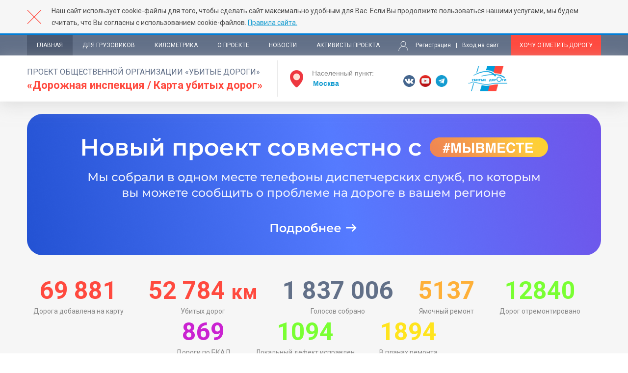

--- FILE ---
content_type: text/html; charset=utf-8
request_url: https://dorogi-onf.ru/?page=42
body_size: 11463
content:

<!DOCTYPE html>
<html lang="ru">
<head>
	<meta charset="utf-8">
	<meta http-equiv="X-UA-Compatible" content="IE=edge">
	<meta name="viewport" content="width=device-width, initial-scale=1">

    <title>Проект Общественной организации Убитые Дороги
«Дорожная инспекция / Карта убитых дорог»</title>
    <meta name="Keywords" content="">
    <meta name="Description" content="Проект Общественной организации Убитые Дороги
«Дорожная инспекция / Карта убитых дорог» поможет вам определить проблемные дороги.">

    <meta name="yandex-verification" content="507908b66f95a295" />
    <meta name="yandex-verification" content="28a3da97dc208508" />
    <meta name="google-site-verification" content="NihxUONRIleQzes9867AlDTrODuHsHJuQCFbWDYXuWg" />

	<!-- Stylesheets -->
	<link href="/static/dorogi_onf/css/style.css" rel="stylesheet">
    <link href="/static/dorogi_onf/css/jquery-ui.min.css" rel="stylesheet">
    <link href="/static/dorogi_onf/css/custom.css" rel="stylesheet">
    <link href="/static/dorogi_onf/css/uikit.min.css" rel="stylesheet">
	<link href="/static/dorogi/css/magnific-popup.css" rel="stylesheet">
    <link href="/static/css/normative.css" rel="stylesheet">
    <link href="/static/common/common_styles.css" rel="stylesheet">

	<link href="https://fonts.googleapis.com/css?family=Roboto:400,400i,700" rel="stylesheet">
	
    
    <link href="/static/dorogi_onf/css/slick.css" rel="stylesheet">

	<link rel="icon" type="image/x-icon" href="/static/dorogi_onf/images/favicon.ico">

    <script src="https://vk.com/js/api/openapi.js?136" type="text/javascript"></script>
    <script type="text/javascript">
          VK.init({
              apiId: 5826483,
              onlyWidgets: true
          });
    </script>

	<!--[if lt IE 9]>
		<script src="http://html5shiv.googlecode.com/svn/trunk/html5.js"></script>
	<![endif]-->
</head>
<body>




    
<div class="rules-bar">
    <div class="wrapper">
        <div class="close-rules"></div>
        <p>Наш сайт использует cookie-файлы для того, чтобы сделать сайт максимально удобным для Вас.
            Если Вы продолжите пользоваться нашими услугами, мы будем считать, что Вы согласны с использованием
            cookie-файлов. <a href="http://dorogi-onf.ru/rules/">Правила сайта.</a></p>
    </div>
</div>






	<div class="page">
		

<!-- Шапка -->
<header>
    <div class="top-line">
        <div class="wrapper clr">
            <div class="nav-menu">
                <div class="mob-menu">Меню</div>
                <ul>
                    <li><a href="/" class="active">Главная</a></li>
                    <li><a href="/truckers/">Для грузовиков</a></li>
                    <li><a href="/statistics/">Километрика</a></li>
                    <li><a href="/about_onf/">О проекте</a></li>
                    <li><a href="/news/">Новости</a></li>
                    <li><a href="/activists/">Активисты проекта</a></li>
                    <li class="hidden-auth">
                        
                            <a href="/register/?next=/" class="register">Регистрация</a>
                            <span class="separator">|</span>
                            <a href="/login/?next=/" class="entrance">Вход на сайт</a>
                        
                    </li>
                </ul>
            </div>
            <div class="right-menu">
                <div class="auth-block">
                    
                        <a href="/register/?next=/" class="register">Регистрация</a>
                        <span class="separator">|</span>
                        <a href="/login/?next=/" class="entrance">Вход на сайт</a>
                    
                </div>
                <a href="/problem/add/" class="declare-problem">Хочу отметить дорогу</a>
            </div>
        </div>
    </div>
    <div class="main-line">
        <div class="wrapper clr">
            <div class="left-part">
                <div class="head">
                    <div class="title">
                        <a href="/">
                            <span class="prj">проект общественной организации «Убитые дороги»</span>
                            <span class="map">«Дорожная инспекция / Карта убитых дорог»</span>
                        </a>
                    </div>
                </div>

                <div class="set-city">
    <div class="ui-widget">
        <span>Населенный пункт:</span> <input class="city-list" value="Москва" placeholder="Название" data-last="Москва">
    </div>
</div>

            </div>
            <div class="right-part">
                <div class="soc">
                    <a href="https://vk.com/dorogirussia" target="_blank" class="s-item vk"></a>
                    
                    
                    
                    <a href="https://www.youtube.com/user/dorogirussia" target="_blank" class="s-item yt"></a>
                    <a href="https://tgclick.com/KilledRoads" target="_blank" class="s-item tlg"></a>
                    
                    
                </div>
                <div class="onf">
                    <a href="https://onf.ru/" target="_blank"></a>
                </div>
                
            </div>
            
        </div>
    </div>
</header>


		
		
		<div class="page-content">
			








    <section class="intro">
        <div class="wrapper">











            <div class="banners-static">
                <a href="/nadorogahrf/">
                    <picture>
                        <source media="(max-width: 768px)" srcset="/static/dorogi_onf/img/banner-intro--mobile.png">
                        <img src="/static/dorogi_onf/img/banner-intro.png" alt="Надорогах.рф">
                    </picture>
                </a>
            </div>

            

            


<div class="counts">
    <div class="cols">
        
            <div class="col red">
                <div class="content">
                    <div class="digit">69 881</div><div class="descr">Дорога добавлена на карту</div>
                </div>
            </div>
        

        
            <div class="col red">
                <div class="content">
                    <div class="digit">52 784 <span>км</span></div> <div class="descr">Убитых дорог</div> 
                </div>
            </div>
        

        
            <div class="col">
                <div class="content">
                    <div class="digit">1 837 006</div> <div class="descr">Голосов собрано</div>
                </div>
            </div>
        













        
            <div class="col">
                <div class="content">
                    <div class="digit" style="color: #feb039;">5137</div>
                    <div class="descr">Ямочный ремонт</div>
                </div>
            </div>
        
            <div class="col">
                <div class="content">
                    <div class="digit" style="color: #7aff33;">12840</div>
                    <div class="descr">Дорог отремонтировано</div>
                </div>
            </div>
        
            <div class="col">
                <div class="content">
                    <div class="digit" style="color: #ca23d1;">869</div>
                    <div class="descr">Дороги по БКАД</div>
                </div>
            </div>
        
            <div class="col">
                <div class="content">
                    <div class="digit" style="color: #7aff33;">1094</div>
                    <div class="descr">Локальный дефект исправлен</div>
                </div>
            </div>
        
            <div class="col">
                <div class="content">
                    <div class="digit" style="color: #ffe41f;">1894</div>
                    <div class="descr">В планах ремонта</div>
                </div>
            </div>
        
    </div>
</div>
            <div class="open-map">
                <div class="red-title">
                    <span>Чтобы открыть карту убитых дорог, <br> введите название населенного пункта</span>
                </div>
                <div class="your-city">
                    <div class="set-city">
    <div class="ui-widget">
         <input class="city-list" value="Москва" placeholder="Название" data-last="Москва">
    </div>
</div>

                    <div class="yn-buttons">
                        
                            <a href="/city/msk/" class="btn yes" data-city="1">Да</a>
                        
                        <span class="btn no" data-city="1">Нет</span>
                    </div>
                </div>
            </div>
        </div>
    </section>

    <div>
        














    <section class="rating">
        <div class="wrapper">
            <div class="rating-title">
                <h2>Народный рейтинг</h2>
                <div class="set-city">
    <div class="ui-widget">
         <input class="city-list" value="Москва" placeholder="Название" data-last="Москва">
    </div>
</div>
            </div>
            <p>Народный рейтинг Именно на его основе и будет определяться очередность ремонта улиц. Обратите внимание, что к любой улице можно оставить свой комментарий. </p>
        </div>

        <div class="table w1480">
            <form class="row title rating-filter-form" action="#">
                <input type="hidden" name="city" value="1">
                                    <div class="col date">
                        <span>Дата</span>
                        <div class="sort">
                            <button type="button" class="desc active" data-sort="-date"></button>
                            <button type="button" class="asc" data-sort="date"></button>
                        </div>
                    </div>
                    <div class="col street search">
                        <input type="text" name="query" placeholder="Поиск по улице">
                        <input type="submit" value="">
                    </div>
                    <div class="col fixed-col">
                        <div class="vote">
                            <div class="vote-col">
                                <span class="col-name">Мнения</span>
                                <div class="sort">
                                    <button type="button" class="desc" data-sort="count+-+problem_comments"></button>
                                    <button type="button" class="asc" data-sort="count++problem_comments"></button>
                                </div>
                            </div>
                            <div class="vote-col">
                                <span class="col-name">Рейтинг</span>
                                <div class="sort">
                                    <button type="button" class="desc" data-sort="count+-+problem_rating"></button>
                                    <button type="button" class="asc" data-sort="count++problem_rating"></button>
                                </div>
                            </div>
                        </div>
                    </div>
                    <input type="hidden" name="sort" id="problems-sort" value="-date">
            </form>

            <div class="problems-container">
                


    <div class="tbody ">
        
            <div class="row">  
                <div class="col date">
                    <span>11.04.2017</span>
                </div>
                
                <div class="col street">
                    <div class="street-data">
                        
                            <a href="/problem/13044/" class="s-name" title="Воронцовский переулок">Воронцовский переулок</a>
                        

    
                        
    
    
    
                    </div>
                </div>
                <div class="col descr">
                    <p>Во дворе глубокие аварийные ямы. Во время дождя наполняются водой, что не позволяет жителям нормально ходить по придомовой территории.</p>
                </div>
                <div class="col fixed-col">
                    <div class="street-photos">
                        
                            
                                
                                    
                                    
                                    
                                        <a class="probl-item" href="/media/feedback/2017/04/11/1.jpg.0x800_q85_crop.jpg">
                                            <img src="/media/feedback/2017/04/11/1.jpg.42x42_q85_crop.jpg" alt="Воронцовский переулок" title="Воронцовский переулок">
                                        </a>
                                    
                                
                                    
                                    
                                    
                                        <a class="probl-item" href="/media/feedback/2017/04/11/2.jpg.0x800_q85_crop.jpg">
                                            <img src="/media/feedback/2017/04/11/2.jpg.42x42_q85_crop.jpg" alt="Воронцовский переулок" title="Воронцовский переулок">
                                        </a>
                                    
                                
                            
                        
                    </div>
                    <div class="vote">
                        <div class="vote-col">
                            <a class="opinions" href="/problem/13044/#comments">0</a>
                        </div>
                        <div class="vote-col rating-ajax" data-id="13044">
                            <a class="ratings" href="#0" data-id="13044" data-page="42" data-query="">35</a>
                        </div>
                    </div>
                    
                        OrderedDict([(6, &lt;ProblemCondition: В ненормативном состоянии&gt;), (23, &lt;ProblemCondition: В планах ремонта на 2026&gt;), (22, &lt;ProblemCondition: В планах ремонта на 2025&gt;), (21, &lt;ProblemCondition: Дороги по БКАД на 2025&gt;), (7, &lt;ProblemCondition: Дороги по БКАД на 2020&gt;), (1, &lt;ProblemCondition: В планах ремонта на 2020&gt;), (4, &lt;ProblemCondition: Выполнен ямочный ремонт&gt;), (2, &lt;ProblemCondition: В планах ремонта на 2018&gt;), (3, &lt;ProblemCondition: Дорога отремонтирована&gt;), (5, &lt;ProblemCondition: В планах по &quot;Платону&quot;&gt;), (8, &lt;ProblemCondition: Дороги по БКД на 2018&gt;), (10, &lt;ProblemCondition: В планах ремонта на 2019&gt;), (11, &lt;ProblemCondition: Дороги по БКД на 2019&gt;), (12, &lt;ProblemCondition: Очаг аварийности&gt;), (13, &lt;ProblemCondition: В планах ремонта на 2021&gt;), (14, &lt;ProblemCondition: Дороги по БКАД на 2021&gt;), (15, &lt;ProblemCondition: Ликвидирован&gt;), (16, &lt;ProblemCondition: Исправлен&gt;), (17, &lt;ProblemCondition: Дороги по БКАД на 2022&gt;), (18, &lt;ProblemCondition: В планах ремонта на 2022&gt;), (19, &lt;ProblemCondition: В планах ремонта на 2023&gt;), (20, &lt;ProblemCondition: В планах ремонта на 2024&gt;), (24, &lt;ProblemCondition: Дороги по БКАД на 2025&gt;), (9, &lt;ProblemCondition: Локальный дефект&gt;)])
                        
                            
                                <div class="road-status">
                                    <div class="sblock"  title="Дорога отремонтирована" 
                                    style="background: #7aff33;">Отремонтировано</div>
                                </div>
                            
                        
                    
                </div>
            </div>
        
            <div class="row">  
                <div class="col date">
                    <span>06.04.2017</span>
                </div>
                
                <div class="col street">
                    <div class="street-data">
                        
                            <a href="/problem/12135/" class="s-name" title="деревня Кузнецово">деревня Кузнецово</a>
                        

    
                        
    
    
    
                    </div>
                </div>
                <div class="col descr">
                    <p>В основной части д.Кузнецово дороги имеют асфальт, на указанной мною улице никогда не было асфальта. По этой улице с трудом можно ехать (ползти) на автомобиле, на ямах и кочках ...</p>
                </div>
                <div class="col fixed-col">
                    <div class="street-photos">
                        
                            
                                
                                    
                                    
                                    
                                        <a class="probl-item" href="/media/feedback/2017/04/06/1_B9iC5sY.jpg.0x800_q85_crop.jpg">
                                            <img src="/media/feedback/2017/04/06/1_B9iC5sY.jpg.42x42_q85_crop.jpg" alt="деревня Кузнецово" title="деревня Кузнецово">
                                        </a>
                                    
                                
                                    
                                    
                                    
                                        <a class="probl-item" href="/media/feedback/2017/04/06/2.jpg.0x800_q85_crop.jpg">
                                            <img src="/media/feedback/2017/04/06/2.jpg.42x42_q85_crop.jpg" alt="деревня Кузнецово" title="деревня Кузнецово">
                                        </a>
                                    
                                
                                    
                                    
                                    
                                        <a class="probl-item" href="/media/feedback/2017/04/06/3.jpg.0x800_q85_crop.jpg">
                                            <img src="/media/feedback/2017/04/06/3.jpg.42x42_q85_crop.jpg" alt="деревня Кузнецово" title="деревня Кузнецово">
                                        </a>
                                    
                                
                            
                        
                    </div>
                    <div class="vote">
                        <div class="vote-col">
                            <a class="opinions" href="/problem/12135/#comments">11</a>
                        </div>
                        <div class="vote-col rating-ajax" data-id="12135">
                            <a class="ratings" href="#0" data-id="12135" data-page="42" data-query="">255</a>
                        </div>
                    </div>
                    
                        OrderedDict([(6, &lt;ProblemCondition: В ненормативном состоянии&gt;), (23, &lt;ProblemCondition: В планах ремонта на 2026&gt;), (22, &lt;ProblemCondition: В планах ремонта на 2025&gt;), (21, &lt;ProblemCondition: Дороги по БКАД на 2025&gt;), (7, &lt;ProblemCondition: Дороги по БКАД на 2020&gt;), (1, &lt;ProblemCondition: В планах ремонта на 2020&gt;), (4, &lt;ProblemCondition: Выполнен ямочный ремонт&gt;), (2, &lt;ProblemCondition: В планах ремонта на 2018&gt;), (3, &lt;ProblemCondition: Дорога отремонтирована&gt;), (5, &lt;ProblemCondition: В планах по &quot;Платону&quot;&gt;), (8, &lt;ProblemCondition: Дороги по БКД на 2018&gt;), (10, &lt;ProblemCondition: В планах ремонта на 2019&gt;), (11, &lt;ProblemCondition: Дороги по БКД на 2019&gt;), (12, &lt;ProblemCondition: Очаг аварийности&gt;), (13, &lt;ProblemCondition: В планах ремонта на 2021&gt;), (14, &lt;ProblemCondition: Дороги по БКАД на 2021&gt;), (15, &lt;ProblemCondition: Ликвидирован&gt;), (16, &lt;ProblemCondition: Исправлен&gt;), (17, &lt;ProblemCondition: Дороги по БКАД на 2022&gt;), (18, &lt;ProblemCondition: В планах ремонта на 2022&gt;), (19, &lt;ProblemCondition: В планах ремонта на 2023&gt;), (20, &lt;ProblemCondition: В планах ремонта на 2024&gt;), (24, &lt;ProblemCondition: Дороги по БКАД на 2025&gt;), (9, &lt;ProblemCondition: Локальный дефект&gt;)])
                        
                            
                                <div class="road-status">
                                    <div class="sblock"  title="Дорога отремонтирована" 
                                    style="background: #7aff33;">Отремонтировано</div>
                                </div>
                            
                        
                    
                </div>
            </div>
        
            <div class="row">  
                <div class="col date">
                    <span>05.04.2017</span>
                </div>
                
                <div class="col street">
                    <div class="street-data">
                        
                            <a href="/problem/11939/" class="s-name" title="Кустанайская улица, 4к1">Кустанайская улица, 4к1</a>
                        

    
                        
    
    
    
                    </div>
                </div>
                <div class="col descr">
                    <p>Три большие ямы на дороге.</p>
                </div>
                <div class="col fixed-col">
                    <div class="street-photos">
                        
                            
                                
                                    
                                    
                                    
                                        <a class="probl-item" href="/media/feedback/2017/04/05/IMG_20170404_160718.jpg.0x800_q85_crop.jpg">
                                            <img src="/media/feedback/2017/04/05/IMG_20170404_160718.jpg.42x42_q85_crop.jpg" alt="Кустанайская улица, 4к1" title="Кустанайская улица, 4к1">
                                        </a>
                                    
                                
                            
                        
                    </div>
                    <div class="vote">
                        <div class="vote-col">
                            <a class="opinions" href="/problem/11939/#comments">0</a>
                        </div>
                        <div class="vote-col rating-ajax" data-id="11939">
                            <a class="ratings" href="#0" data-id="11939" data-page="42" data-query="">26</a>
                        </div>
                    </div>
                    
                        OrderedDict([(6, &lt;ProblemCondition: В ненормативном состоянии&gt;), (23, &lt;ProblemCondition: В планах ремонта на 2026&gt;), (22, &lt;ProblemCondition: В планах ремонта на 2025&gt;), (21, &lt;ProblemCondition: Дороги по БКАД на 2025&gt;), (7, &lt;ProblemCondition: Дороги по БКАД на 2020&gt;), (1, &lt;ProblemCondition: В планах ремонта на 2020&gt;), (4, &lt;ProblemCondition: Выполнен ямочный ремонт&gt;), (2, &lt;ProblemCondition: В планах ремонта на 2018&gt;), (3, &lt;ProblemCondition: Дорога отремонтирована&gt;), (5, &lt;ProblemCondition: В планах по &quot;Платону&quot;&gt;), (8, &lt;ProblemCondition: Дороги по БКД на 2018&gt;), (10, &lt;ProblemCondition: В планах ремонта на 2019&gt;), (11, &lt;ProblemCondition: Дороги по БКД на 2019&gt;), (12, &lt;ProblemCondition: Очаг аварийности&gt;), (13, &lt;ProblemCondition: В планах ремонта на 2021&gt;), (14, &lt;ProblemCondition: Дороги по БКАД на 2021&gt;), (15, &lt;ProblemCondition: Ликвидирован&gt;), (16, &lt;ProblemCondition: Исправлен&gt;), (17, &lt;ProblemCondition: Дороги по БКАД на 2022&gt;), (18, &lt;ProblemCondition: В планах ремонта на 2022&gt;), (19, &lt;ProblemCondition: В планах ремонта на 2023&gt;), (20, &lt;ProblemCondition: В планах ремонта на 2024&gt;), (24, &lt;ProblemCondition: Дороги по БКАД на 2025&gt;), (9, &lt;ProblemCondition: Локальный дефект&gt;)])
                        
                            
                                <div class="road-status">
                                    <div class="sblock"  title="Дорога отремонтирована" 
                                    style="background: #7aff33;">Отремонтировано</div>
                                </div>
                            
                        
                    
                </div>
            </div>
        
            <div class="row">  
                <div class="col date">
                    <span>05.04.2017</span>
                </div>
                
                <div class="col street">
                    <div class="street-data">
                        
                            <a href="/problem/11804/" class="s-name" title="район Марфино">район Марфино</a>
                        

    
                        
    
    
    
                    </div>
                </div>
                <div class="col descr">
                    <p>Дорога перед детским садом разбитая. Уже не первый год в таком состоянии.</p>
                </div>
                <div class="col fixed-col">
                    <div class="street-photos">
                        
                            
                                
                                    
                                    
                                    
                                        <a class="probl-item" href="/media/feedback/2017/04/05/IMG_20170405_085023.jpg.0x800_q85_crop.jpg">
                                            <img src="/media/feedback/2017/04/05/IMG_20170405_085023.jpg.42x42_q85_crop.jpg" alt="район Марфино" title="район Марфино">
                                        </a>
                                    
                                
                            
                        
                    </div>
                    <div class="vote">
                        <div class="vote-col">
                            <a class="opinions" href="/problem/11804/#comments">1</a>
                        </div>
                        <div class="vote-col rating-ajax" data-id="11804">
                            <a class="ratings" href="#0" data-id="11804" data-page="42" data-query="">28</a>
                        </div>
                    </div>
                    
                        OrderedDict([(6, &lt;ProblemCondition: В ненормативном состоянии&gt;), (23, &lt;ProblemCondition: В планах ремонта на 2026&gt;), (22, &lt;ProblemCondition: В планах ремонта на 2025&gt;), (21, &lt;ProblemCondition: Дороги по БКАД на 2025&gt;), (7, &lt;ProblemCondition: Дороги по БКАД на 2020&gt;), (1, &lt;ProblemCondition: В планах ремонта на 2020&gt;), (4, &lt;ProblemCondition: Выполнен ямочный ремонт&gt;), (2, &lt;ProblemCondition: В планах ремонта на 2018&gt;), (3, &lt;ProblemCondition: Дорога отремонтирована&gt;), (5, &lt;ProblemCondition: В планах по &quot;Платону&quot;&gt;), (8, &lt;ProblemCondition: Дороги по БКД на 2018&gt;), (10, &lt;ProblemCondition: В планах ремонта на 2019&gt;), (11, &lt;ProblemCondition: Дороги по БКД на 2019&gt;), (12, &lt;ProblemCondition: Очаг аварийности&gt;), (13, &lt;ProblemCondition: В планах ремонта на 2021&gt;), (14, &lt;ProblemCondition: Дороги по БКАД на 2021&gt;), (15, &lt;ProblemCondition: Ликвидирован&gt;), (16, &lt;ProblemCondition: Исправлен&gt;), (17, &lt;ProblemCondition: Дороги по БКАД на 2022&gt;), (18, &lt;ProblemCondition: В планах ремонта на 2022&gt;), (19, &lt;ProblemCondition: В планах ремонта на 2023&gt;), (20, &lt;ProblemCondition: В планах ремонта на 2024&gt;), (24, &lt;ProblemCondition: Дороги по БКАД на 2025&gt;), (9, &lt;ProblemCondition: Локальный дефект&gt;)])
                        
                            
                                <div class="road-status">
                                    <div class="sblock"  title="Дорога отремонтирована" 
                                    style="background: #7aff33;">Отремонтировано</div>
                                </div>
                            
                        
                    
                </div>
            </div>
        
            <div class="row">  
                <div class="col date">
                    <span>04.04.2017</span>
                </div>
                
                <div class="col street">
                    <div class="street-data">
                        
                            <a href="/problem/11726/" class="s-name" title="Архитектурный проезд">Архитектурный проезд</a>
                        

    
                        
    
    
    
                    </div>
                </div>
                <div class="col descr">
                    <p>Здравствуйте!3.04.2017 в Москве весь день идет дождь.А тут кладут асфальт!!!!прям в лужу!Что за ремонт такой???!!!</p>
                </div>
                <div class="col fixed-col">
                    <div class="street-photos">
                        
                            
                                
                                    
                                    
                                    
                                        <a class="probl-item" href="/media/feedback/2017/04/04/20170403_111832.jpg.0x800_q85_crop.jpg">
                                            <img src="/media/feedback/2017/04/04/20170403_111832.jpg.42x42_q85_crop.jpg" alt="Архитектурный проезд" title="Архитектурный проезд">
                                        </a>
                                    
                                
                            
                        
                    </div>
                    <div class="vote">
                        <div class="vote-col">
                            <a class="opinions" href="/problem/11726/#comments">0</a>
                        </div>
                        <div class="vote-col rating-ajax" data-id="11726">
                            <a class="ratings" href="#0" data-id="11726" data-page="42" data-query="">28</a>
                        </div>
                    </div>
                    
                        OrderedDict([(6, &lt;ProblemCondition: В ненормативном состоянии&gt;), (23, &lt;ProblemCondition: В планах ремонта на 2026&gt;), (22, &lt;ProblemCondition: В планах ремонта на 2025&gt;), (21, &lt;ProblemCondition: Дороги по БКАД на 2025&gt;), (7, &lt;ProblemCondition: Дороги по БКАД на 2020&gt;), (1, &lt;ProblemCondition: В планах ремонта на 2020&gt;), (4, &lt;ProblemCondition: Выполнен ямочный ремонт&gt;), (2, &lt;ProblemCondition: В планах ремонта на 2018&gt;), (3, &lt;ProblemCondition: Дорога отремонтирована&gt;), (5, &lt;ProblemCondition: В планах по &quot;Платону&quot;&gt;), (8, &lt;ProblemCondition: Дороги по БКД на 2018&gt;), (10, &lt;ProblemCondition: В планах ремонта на 2019&gt;), (11, &lt;ProblemCondition: Дороги по БКД на 2019&gt;), (12, &lt;ProblemCondition: Очаг аварийности&gt;), (13, &lt;ProblemCondition: В планах ремонта на 2021&gt;), (14, &lt;ProblemCondition: Дороги по БКАД на 2021&gt;), (15, &lt;ProblemCondition: Ликвидирован&gt;), (16, &lt;ProblemCondition: Исправлен&gt;), (17, &lt;ProblemCondition: Дороги по БКАД на 2022&gt;), (18, &lt;ProblemCondition: В планах ремонта на 2022&gt;), (19, &lt;ProblemCondition: В планах ремонта на 2023&gt;), (20, &lt;ProblemCondition: В планах ремонта на 2024&gt;), (24, &lt;ProblemCondition: Дороги по БКАД на 2025&gt;), (9, &lt;ProblemCondition: Локальный дефект&gt;)])
                        
                            
                                <div class="road-status">
                                    <div class="sblock"  title="Дорога отремонтирована" 
                                    style="background: #7aff33;">Отремонтировано</div>
                                </div>
                            
                        
                    
                </div>
            </div>
        
            <div class="row">  
                <div class="col date">
                    <span>03.04.2017</span>
                </div>
                
                <div class="col street">
                    <div class="street-data">
                        
                            <a href="/problem/11286/" class="s-name" title="улица Госпитальный Вал, 5к11">улица Госпитальный Вал, 5к11</a>
                        

    
                        
    
    
    
                    </div>
                </div>
                <div class="col descr">
                    <p>Между домами д.5 к.11 и д.5 к.10 две ямы, асфальт проваливается.</p>
                </div>
                <div class="col fixed-col">
                    <div class="street-photos">
                        
                            
                                
                                    
                                    
                                    
                                        <a class="probl-item" href="/media/feedback/2017/04/03/DSC_0481.JPG.0x800_q85_crop.jpg">
                                            <img src="/media/feedback/2017/04/03/DSC_0481.JPG.42x42_q85_crop.jpg" alt="улица Госпитальный Вал, 5к11" title="улица Госпитальный Вал, 5к11">
                                        </a>
                                    
                                
                                    
                                    
                                    
                                        <a class="probl-item" href="/media/feedback/2017/04/03/DSC_0480.JPG.0x800_q85_crop.jpg">
                                            <img src="/media/feedback/2017/04/03/DSC_0480.JPG.42x42_q85_crop.jpg" alt="улица Госпитальный Вал, 5к11" title="улица Госпитальный Вал, 5к11">
                                        </a>
                                    
                                
                            
                        
                    </div>
                    <div class="vote">
                        <div class="vote-col">
                            <a class="opinions" href="/problem/11286/#comments">0</a>
                        </div>
                        <div class="vote-col rating-ajax" data-id="11286">
                            <a class="ratings" href="#0" data-id="11286" data-page="42" data-query="">23</a>
                        </div>
                    </div>
                    
                        OrderedDict([(6, &lt;ProblemCondition: В ненормативном состоянии&gt;), (23, &lt;ProblemCondition: В планах ремонта на 2026&gt;), (22, &lt;ProblemCondition: В планах ремонта на 2025&gt;), (21, &lt;ProblemCondition: Дороги по БКАД на 2025&gt;), (7, &lt;ProblemCondition: Дороги по БКАД на 2020&gt;), (1, &lt;ProblemCondition: В планах ремонта на 2020&gt;), (4, &lt;ProblemCondition: Выполнен ямочный ремонт&gt;), (2, &lt;ProblemCondition: В планах ремонта на 2018&gt;), (3, &lt;ProblemCondition: Дорога отремонтирована&gt;), (5, &lt;ProblemCondition: В планах по &quot;Платону&quot;&gt;), (8, &lt;ProblemCondition: Дороги по БКД на 2018&gt;), (10, &lt;ProblemCondition: В планах ремонта на 2019&gt;), (11, &lt;ProblemCondition: Дороги по БКД на 2019&gt;), (12, &lt;ProblemCondition: Очаг аварийности&gt;), (13, &lt;ProblemCondition: В планах ремонта на 2021&gt;), (14, &lt;ProblemCondition: Дороги по БКАД на 2021&gt;), (15, &lt;ProblemCondition: Ликвидирован&gt;), (16, &lt;ProblemCondition: Исправлен&gt;), (17, &lt;ProblemCondition: Дороги по БКАД на 2022&gt;), (18, &lt;ProblemCondition: В планах ремонта на 2022&gt;), (19, &lt;ProblemCondition: В планах ремонта на 2023&gt;), (20, &lt;ProblemCondition: В планах ремонта на 2024&gt;), (24, &lt;ProblemCondition: Дороги по БКАД на 2025&gt;), (9, &lt;ProblemCondition: Локальный дефект&gt;)])
                        
                            
                                <div class="road-status">
                                    <div class="sblock"  title="Дорога отремонтирована" 
                                    style="background: #7aff33;">Отремонтировано</div>
                                </div>
                            
                        
                    
                </div>
            </div>
        
            <div class="row">  
                <div class="col date">
                    <span>02.04.2017</span>
                </div>
                
                <div class="col street">
                    <div class="street-data">
                        
                            <a href="/problem/11013/" class="s-name" title="Старое Боровское шоссе">Старое Боровское шоссе</a>
                        

    
                        
    
    
    
                    </div>
                </div>
                <div class="col descr">
                    <p>Повреждение АБП на проезжей части по адресу: Сатрое Боровское шоссе - Боровская улица - Старое Боровское шоссе от транспортной развязки с Боровским шоссе (Москва, поселение Внук...</p>
                </div>
                <div class="col fixed-col">
                    <div class="street-photos">
                        
                            
                                
                                    
                                    
                                    
                                        <a class="probl-item" href="/media/feedback/2017/04/02/IMG_6768.JPG.0x800_q85_crop.jpg">
                                            <img src="/media/feedback/2017/04/02/IMG_6768.JPG.42x42_q85_crop.jpg" alt="Старое Боровское шоссе" title="Старое Боровское шоссе">
                                        </a>
                                    
                                
                                    
                                    
                                    
                                        <a class="probl-item" href="/media/feedback/2017/04/02/IMG_6769.JPG.0x800_q85_crop.jpg">
                                            <img src="/media/feedback/2017/04/02/IMG_6769.JPG.42x42_q85_crop.jpg" alt="Старое Боровское шоссе" title="Старое Боровское шоссе">
                                        </a>
                                    
                                
                                    
                                    
                                    
                                        <a class="probl-item" href="/media/feedback/2017/04/02/IMG_6770.JPG.0x800_q85_crop.jpg">
                                            <img src="/media/feedback/2017/04/02/IMG_6770.JPG.42x42_q85_crop.jpg" alt="Старое Боровское шоссе" title="Старое Боровское шоссе">
                                        </a>
                                    
                                
                            
                        
                    </div>
                    <div class="vote">
                        <div class="vote-col">
                            <a class="opinions" href="/problem/11013/#comments">1</a>
                        </div>
                        <div class="vote-col rating-ajax" data-id="11013">
                            <a class="ratings" href="#0" data-id="11013" data-page="42" data-query="">35</a>
                        </div>
                    </div>
                    
                        OrderedDict([(6, &lt;ProblemCondition: В ненормативном состоянии&gt;), (23, &lt;ProblemCondition: В планах ремонта на 2026&gt;), (22, &lt;ProblemCondition: В планах ремонта на 2025&gt;), (21, &lt;ProblemCondition: Дороги по БКАД на 2025&gt;), (7, &lt;ProblemCondition: Дороги по БКАД на 2020&gt;), (1, &lt;ProblemCondition: В планах ремонта на 2020&gt;), (4, &lt;ProblemCondition: Выполнен ямочный ремонт&gt;), (2, &lt;ProblemCondition: В планах ремонта на 2018&gt;), (3, &lt;ProblemCondition: Дорога отремонтирована&gt;), (5, &lt;ProblemCondition: В планах по &quot;Платону&quot;&gt;), (8, &lt;ProblemCondition: Дороги по БКД на 2018&gt;), (10, &lt;ProblemCondition: В планах ремонта на 2019&gt;), (11, &lt;ProblemCondition: Дороги по БКД на 2019&gt;), (12, &lt;ProblemCondition: Очаг аварийности&gt;), (13, &lt;ProblemCondition: В планах ремонта на 2021&gt;), (14, &lt;ProblemCondition: Дороги по БКАД на 2021&gt;), (15, &lt;ProblemCondition: Ликвидирован&gt;), (16, &lt;ProblemCondition: Исправлен&gt;), (17, &lt;ProblemCondition: Дороги по БКАД на 2022&gt;), (18, &lt;ProblemCondition: В планах ремонта на 2022&gt;), (19, &lt;ProblemCondition: В планах ремонта на 2023&gt;), (20, &lt;ProblemCondition: В планах ремонта на 2024&gt;), (24, &lt;ProblemCondition: Дороги по БКАД на 2025&gt;), (9, &lt;ProblemCondition: Локальный дефект&gt;)])
                        
                            
                                <div class="road-status">
                                    <div class="sblock" 
                                    style="background: #ffe41f;">В планах ремонта на 2019</div>
                                </div>
                            
                        
                    
                </div>
            </div>
        
            <div class="row">  
                <div class="col date">
                    <span>31.03.2017</span>
                </div>
                
                <div class="col street">
                    <div class="street-data">
                        
                            <a href="/problem/10732/" class="s-name" title="Скатертный переулок">Скатертный переулок</a>
                        

    
                        
    
    
    
                    </div>
                </div>
                <div class="col descr">
                    <p>глубина ямки посередине пешеходного перехода на пересечении Скатертного переулка и Малого Ржевского составляет от 15 до 20 сантиметров, затрудняет движение по переходу с коляско...</p>
                </div>
                <div class="col fixed-col">
                    <div class="street-photos">
                        
                            
                                
                                    
                                    
                                    
                                        <a class="probl-item" href="/media/feedback/2017/03/31/%D1%81%D0%BA%D0%B0%D1%82%D0%B5%D1%80%D1%82%D0%BD%D1%8B%D0%B9_%D0%BC%D0%B0%D0%BB%D1%8B%D0%B9_%D1%80%D0%B6%D0%B5%D0%B2%D1%81%D0%BA%D0%B8%D0%B9.jpg.0x800_q85_crop.jpg">
                                            <img src="/media/feedback/2017/03/31/%D1%81%D0%BA%D0%B0%D1%82%D0%B5%D1%80%D1%82%D0%BD%D1%8B%D0%B9_%D0%BC%D0%B0%D0%BB%D1%8B%D0%B9_%D1%80%D0%B6%D0%B5%D0%B2%D1%81%D0%BA%D0%B8%D0%B9.jpg.42x42_q85_crop.jpg" alt="Скатертный переулок" title="Скатертный переулок">
                                        </a>
                                    
                                
                            
                        
                    </div>
                    <div class="vote">
                        <div class="vote-col">
                            <a class="opinions" href="/problem/10732/#comments">1</a>
                        </div>
                        <div class="vote-col rating-ajax" data-id="10732">
                            <a class="ratings" href="#0" data-id="10732" data-page="42" data-query="">27</a>
                        </div>
                    </div>
                    
                        OrderedDict([(6, &lt;ProblemCondition: В ненормативном состоянии&gt;), (23, &lt;ProblemCondition: В планах ремонта на 2026&gt;), (22, &lt;ProblemCondition: В планах ремонта на 2025&gt;), (21, &lt;ProblemCondition: Дороги по БКАД на 2025&gt;), (7, &lt;ProblemCondition: Дороги по БКАД на 2020&gt;), (1, &lt;ProblemCondition: В планах ремонта на 2020&gt;), (4, &lt;ProblemCondition: Выполнен ямочный ремонт&gt;), (2, &lt;ProblemCondition: В планах ремонта на 2018&gt;), (3, &lt;ProblemCondition: Дорога отремонтирована&gt;), (5, &lt;ProblemCondition: В планах по &quot;Платону&quot;&gt;), (8, &lt;ProblemCondition: Дороги по БКД на 2018&gt;), (10, &lt;ProblemCondition: В планах ремонта на 2019&gt;), (11, &lt;ProblemCondition: Дороги по БКД на 2019&gt;), (12, &lt;ProblemCondition: Очаг аварийности&gt;), (13, &lt;ProblemCondition: В планах ремонта на 2021&gt;), (14, &lt;ProblemCondition: Дороги по БКАД на 2021&gt;), (15, &lt;ProblemCondition: Ликвидирован&gt;), (16, &lt;ProblemCondition: Исправлен&gt;), (17, &lt;ProblemCondition: Дороги по БКАД на 2022&gt;), (18, &lt;ProblemCondition: В планах ремонта на 2022&gt;), (19, &lt;ProblemCondition: В планах ремонта на 2023&gt;), (20, &lt;ProblemCondition: В планах ремонта на 2024&gt;), (24, &lt;ProblemCondition: Дороги по БКАД на 2025&gt;), (9, &lt;ProblemCondition: Локальный дефект&gt;)])
                        
                            
                                <div class="road-status">
                                    <div class="sblock"  title="Дорога отремонтирована" 
                                    style="background: #7aff33;">Отремонтировано</div>
                                </div>
                            
                        
                    
                </div>
            </div>
        
            <div class="row">  
                <div class="col date">
                    <span>31.03.2017</span>
                </div>
                
                <div class="col street">
                    <div class="street-data">
                        
                            <a href="/problem/10715/" class="s-name" title="Малый Патриарший переулок">Малый Патриарший переулок</a>
                        

    
                        
    
    
    
                    </div>
                </div>
                <div class="col descr">
                    <p>Раньше на этом месте (Малый Патриарший переулок 3) была &quot;будка&quot; с таксофоном, ее убрали но осталась возвышенность. И те кто впервые посещают это место - спотыкаются. Пожалуйста,...</p>
                </div>
                <div class="col fixed-col">
                    <div class="street-photos">
                        
                            
                                
                                    
                                    
                                    
                                        <a class="probl-item" href="/media/feedback/2017/03/31/%D0%9C%D0%B0%D0%BB%D1%8B%D0%B9_%D0%9F%D0%B0%D1%82%D1%80%D0%B8%D0%B0%D1%80%D1%88%D0%B8%D0%B9_%D0%BF%D0%B5%D1%80%D0%B5%D1%83%D0%BB%D0%BE%D0%BA_3_%D0%B1%D1%8B%D0%BB%D0%BE.png.0x800_q85_crop.png">
                                            <img src="/media/feedback/2017/03/31/%D0%9C%D0%B0%D0%BB%D1%8B%D0%B9_%D0%9F%D0%B0%D1%82%D1%80%D0%B8%D0%B0%D1%80%D1%88%D0%B8%D0%B9_%D0%BF%D0%B5%D1%80%D0%B5%D1%83%D0%BB%D0%BE%D0%BA_3_%D0%B1%D1%8B%D0%BB%D0%BE.png.42x42_q85_crop.png" alt="Малый Патриарший переулок" title="Малый Патриарший переулок">
                                        </a>
                                    
                                
                                    
                                    
                                    
                                        <a class="probl-item" href="/media/feedback/2017/03/31/%D0%9C%D0%B0%D0%BB%D1%8B%D0%B9_%D0%9F%D0%B0%D1%82%D1%80%D0%B8%D0%B0%D1%80%D1%88%D0%B8%D0%B9_%D0%BF%D0%B5%D1%80%D0%B5%D1%83%D0%BB%D0%BE%D0%BA_3_%D1%81%D1%82%D0%B0%D0%BB%D0%BE_1.jpg.0x800_q85_crop.jpg">
                                            <img src="/media/feedback/2017/03/31/%D0%9C%D0%B0%D0%BB%D1%8B%D0%B9_%D0%9F%D0%B0%D1%82%D1%80%D0%B8%D0%B0%D1%80%D1%88%D0%B8%D0%B9_%D0%BF%D0%B5%D1%80%D0%B5%D1%83%D0%BB%D0%BE%D0%BA_3_%D1%81%D1%82%D0%B0%D0%BB%D0%BE_1.jpg.42x42_q85_crop.jpg" alt="Малый Патриарший переулок" title="Малый Патриарший переулок">
                                        </a>
                                    
                                
                                    
                                    
                                    
                                        <a class="probl-item" href="/media/feedback/2017/03/31/%D0%9C%D0%B0%D0%BB%D1%8B%D0%B9_%D0%9F%D0%B0%D1%82%D1%80%D0%B8%D0%B0%D1%80%D1%88%D0%B8%D0%B9_%D0%BF%D0%B5%D1%80%D0%B5%D1%83%D0%BB%D0%BE%D0%BA_3_%D1%81%D1%82%D0%B0%D0%BB%D0%BE_2.jpg.0x800_q85_crop.jpg">
                                            <img src="/media/feedback/2017/03/31/%D0%9C%D0%B0%D0%BB%D1%8B%D0%B9_%D0%9F%D0%B0%D1%82%D1%80%D0%B8%D0%B0%D1%80%D1%88%D0%B8%D0%B9_%D0%BF%D0%B5%D1%80%D0%B5%D1%83%D0%BB%D0%BE%D0%BA_3_%D1%81%D1%82%D0%B0%D0%BB%D0%BE_2.jpg.42x42_q85_crop.jpg" alt="Малый Патриарший переулок" title="Малый Патриарший переулок">
                                        </a>
                                    
                                
                            
                        
                    </div>
                    <div class="vote">
                        <div class="vote-col">
                            <a class="opinions" href="/problem/10715/#comments">1</a>
                        </div>
                        <div class="vote-col rating-ajax" data-id="10715">
                            <a class="ratings" href="#0" data-id="10715" data-page="42" data-query="">24</a>
                        </div>
                    </div>
                    
                        OrderedDict([(6, &lt;ProblemCondition: В ненормативном состоянии&gt;), (23, &lt;ProblemCondition: В планах ремонта на 2026&gt;), (22, &lt;ProblemCondition: В планах ремонта на 2025&gt;), (21, &lt;ProblemCondition: Дороги по БКАД на 2025&gt;), (7, &lt;ProblemCondition: Дороги по БКАД на 2020&gt;), (1, &lt;ProblemCondition: В планах ремонта на 2020&gt;), (4, &lt;ProblemCondition: Выполнен ямочный ремонт&gt;), (2, &lt;ProblemCondition: В планах ремонта на 2018&gt;), (3, &lt;ProblemCondition: Дорога отремонтирована&gt;), (5, &lt;ProblemCondition: В планах по &quot;Платону&quot;&gt;), (8, &lt;ProblemCondition: Дороги по БКД на 2018&gt;), (10, &lt;ProblemCondition: В планах ремонта на 2019&gt;), (11, &lt;ProblemCondition: Дороги по БКД на 2019&gt;), (12, &lt;ProblemCondition: Очаг аварийности&gt;), (13, &lt;ProblemCondition: В планах ремонта на 2021&gt;), (14, &lt;ProblemCondition: Дороги по БКАД на 2021&gt;), (15, &lt;ProblemCondition: Ликвидирован&gt;), (16, &lt;ProblemCondition: Исправлен&gt;), (17, &lt;ProblemCondition: Дороги по БКАД на 2022&gt;), (18, &lt;ProblemCondition: В планах ремонта на 2022&gt;), (19, &lt;ProblemCondition: В планах ремонта на 2023&gt;), (20, &lt;ProblemCondition: В планах ремонта на 2024&gt;), (24, &lt;ProblemCondition: Дороги по БКАД на 2025&gt;), (9, &lt;ProblemCondition: Локальный дефект&gt;)])
                        
                            
                                <div class="road-status">
                                    <div class="sblock"  title="Дорога отремонтирована" 
                                    style="background: #7aff33;">Отремонтировано</div>
                                </div>
                            
                        
                    
                </div>
            </div>
        
            <div class="row">  
                <div class="col date">
                    <span>31.03.2017</span>
                </div>
                
                <div class="col street">
                    <div class="street-data">
                        
                            <a href="/problem/10711/" class="s-name" title="Ермолаевский переулок">Ермолаевский переулок</a>
                        

    
                        
    
    
    
                    </div>
                </div>
                <div class="col descr">
                    <p>Ермолаевский переулок, между домами 7 и 9 отсутствует одна плита - отсюда яма.</p>
                </div>
                <div class="col fixed-col">
                    <div class="street-photos">
                        
                            
                                
                                    
                                    
                                    
                                        <a class="probl-item" href="/media/feedback/2017/03/31/%D0%95%D1%80%D0%BC%D0%BE%D0%BB%D0%B0%D0%B5%D0%B2%D1%81%D0%BA%D0%B8%D0%B9_%D0%BF%D0%B5%D1%80%D0%B5%D1%83%D0%BB%D0%BE%D0%BA_7.jpg.0x800_q85_crop.jpg">
                                            <img src="/media/feedback/2017/03/31/%D0%95%D1%80%D0%BC%D0%BE%D0%BB%D0%B0%D0%B5%D0%B2%D1%81%D0%BA%D0%B8%D0%B9_%D0%BF%D0%B5%D1%80%D0%B5%D1%83%D0%BB%D0%BE%D0%BA_7.jpg.42x42_q85_crop.jpg" alt="Ермолаевский переулок" title="Ермолаевский переулок">
                                        </a>
                                    
                                
                            
                        
                    </div>
                    <div class="vote">
                        <div class="vote-col">
                            <a class="opinions" href="/problem/10711/#comments">2</a>
                        </div>
                        <div class="vote-col rating-ajax" data-id="10711">
                            <a class="ratings" href="#0" data-id="10711" data-page="42" data-query="">23</a>
                        </div>
                    </div>
                    
                        OrderedDict([(6, &lt;ProblemCondition: В ненормативном состоянии&gt;), (23, &lt;ProblemCondition: В планах ремонта на 2026&gt;), (22, &lt;ProblemCondition: В планах ремонта на 2025&gt;), (21, &lt;ProblemCondition: Дороги по БКАД на 2025&gt;), (7, &lt;ProblemCondition: Дороги по БКАД на 2020&gt;), (1, &lt;ProblemCondition: В планах ремонта на 2020&gt;), (4, &lt;ProblemCondition: Выполнен ямочный ремонт&gt;), (2, &lt;ProblemCondition: В планах ремонта на 2018&gt;), (3, &lt;ProblemCondition: Дорога отремонтирована&gt;), (5, &lt;ProblemCondition: В планах по &quot;Платону&quot;&gt;), (8, &lt;ProblemCondition: Дороги по БКД на 2018&gt;), (10, &lt;ProblemCondition: В планах ремонта на 2019&gt;), (11, &lt;ProblemCondition: Дороги по БКД на 2019&gt;), (12, &lt;ProblemCondition: Очаг аварийности&gt;), (13, &lt;ProblemCondition: В планах ремонта на 2021&gt;), (14, &lt;ProblemCondition: Дороги по БКАД на 2021&gt;), (15, &lt;ProblemCondition: Ликвидирован&gt;), (16, &lt;ProblemCondition: Исправлен&gt;), (17, &lt;ProblemCondition: Дороги по БКАД на 2022&gt;), (18, &lt;ProblemCondition: В планах ремонта на 2022&gt;), (19, &lt;ProblemCondition: В планах ремонта на 2023&gt;), (20, &lt;ProblemCondition: В планах ремонта на 2024&gt;), (24, &lt;ProblemCondition: Дороги по БКАД на 2025&gt;), (9, &lt;ProblemCondition: Локальный дефект&gt;)])
                        
                            
                                <div class="road-status">
                                    <div class="sblock"  title="Дорога отремонтирована" 
                                    style="background: #7aff33;">Отремонтировано</div>
                                </div>
                            
                        
                    
                </div>
            </div>
        
            <div class="row">  
                <div class="col date">
                    <span>31.03.2017</span>
                </div>
                
                <div class="col street">
                    <div class="street-data">
                        
                            <a href="/problem/10708/" class="s-name" title="Большая Садовая улица, 1">Большая Садовая улица, 1</a>
                        

    
                        
    
    
    
                    </div>
                </div>
                <div class="col descr">
                    <p>Большая Садовая ул., 1 по улице Красина на тротуаре огромная яма, размером с колесо.</p>
                </div>
                <div class="col fixed-col">
                    <div class="street-photos">
                        
                            
                                
                                    
                                    
                                    
                                        <a class="probl-item" href="/media/feedback/2017/03/31/%D0%91%D0%BE%D0%BB%D1%8C%D1%88%D0%B0%D1%8F_%D0%A1%D0%B0%D0%B4%D0%BE%D0%B2%D0%B0%D1%8F_%D1%83%D0%BB._1_%D0%BF%D0%BE_%D1%83%D0%BB%D0%B8%D1%86%D0%B5_%D0%9A%D1%80%D0%B0%D1%81%D0%B8%D0%BD%D0%B0_%D1%84%D0%BE%D1%82%D0%BE_1.jpg.0x800_q85_crop.jpg">
                                            <img src="/media/feedback/2017/03/31/%D0%91%D0%BE%D0%BB%D1%8C%D1%88%D0%B0%D1%8F_%D0%A1%D0%B0%D0%B4%D0%BE%D0%B2%D0%B0%D1%8F_%D1%83%D0%BB._1_%D0%BF%D0%BE_%D1%83%D0%BB%D0%B8%D1%86%D0%B5_%D0%9A%D1%80%D0%B0%D1%81%D0%B8%D0%BD%D0%B0_%D1%84%D0%BE%D1%82%D0%BE_1.jpg.42x42_q85_crop.jpg" alt="Большая Садовая улица, 1" title="Большая Садовая улица, 1">
                                        </a>
                                    
                                
                                    
                                    
                                    
                                        <a class="probl-item" href="/media/feedback/2017/03/31/%D0%91%D0%BE%D0%BB%D1%8C%D1%88%D0%B0%D1%8F_%D0%A1%D0%B0%D0%B4%D0%BE%D0%B2%D0%B0%D1%8F_%D1%83%D0%BB._1_%D0%BF%D0%BE_%D1%83%D0%BB%D0%B8%D1%86%D0%B5_%D0%9A%D1%80%D0%B0%D1%81%D0%B8%D0%BD%D0%B0_%D1%84%D0%BE%D1%82%D0%BE_2.jpg.0x800_q85_crop.jpg">
                                            <img src="/media/feedback/2017/03/31/%D0%91%D0%BE%D0%BB%D1%8C%D1%88%D0%B0%D1%8F_%D0%A1%D0%B0%D0%B4%D0%BE%D0%B2%D0%B0%D1%8F_%D1%83%D0%BB._1_%D0%BF%D0%BE_%D1%83%D0%BB%D0%B8%D1%86%D0%B5_%D0%9A%D1%80%D0%B0%D1%81%D0%B8%D0%BD%D0%B0_%D1%84%D0%BE%D1%82%D0%BE_2.jpg.42x42_q85_crop.jpg" alt="Большая Садовая улица, 1" title="Большая Садовая улица, 1">
                                        </a>
                                    
                                
                                    
                                    
                                    
                                        <a class="probl-item" href="/media/feedback/2017/03/31/%D0%91%D0%BE%D0%BB%D1%8C%D1%88%D0%B0%D1%8F_%D0%A1%D0%B0%D0%B4%D0%BE%D0%B2%D0%B0%D1%8F_%D1%83%D0%BB._1_%D0%BF%D0%BE_%D1%83%D0%BB%D0%B8%D1%86%D0%B5_%D0%9A%D1%80%D0%B0%D1%81%D0%B8%D0%BD%D0%B0.png.0x800_q85_crop.png">
                                            <img src="/media/feedback/2017/03/31/%D0%91%D0%BE%D0%BB%D1%8C%D1%88%D0%B0%D1%8F_%D0%A1%D0%B0%D0%B4%D0%BE%D0%B2%D0%B0%D1%8F_%D1%83%D0%BB._1_%D0%BF%D0%BE_%D1%83%D0%BB%D0%B8%D1%86%D0%B5_%D0%9A%D1%80%D0%B0%D1%81%D0%B8%D0%BD%D0%B0.png.42x42_q85_crop.png" alt="Большая Садовая улица, 1" title="Большая Садовая улица, 1">
                                        </a>
                                    
                                
                            
                        
                    </div>
                    <div class="vote">
                        <div class="vote-col">
                            <a class="opinions" href="/problem/10708/#comments">0</a>
                        </div>
                        <div class="vote-col rating-ajax" data-id="10708">
                            <a class="ratings" href="#0" data-id="10708" data-page="42" data-query="">26</a>
                        </div>
                    </div>
                    
                        OrderedDict([(6, &lt;ProblemCondition: В ненормативном состоянии&gt;), (23, &lt;ProblemCondition: В планах ремонта на 2026&gt;), (22, &lt;ProblemCondition: В планах ремонта на 2025&gt;), (21, &lt;ProblemCondition: Дороги по БКАД на 2025&gt;), (7, &lt;ProblemCondition: Дороги по БКАД на 2020&gt;), (1, &lt;ProblemCondition: В планах ремонта на 2020&gt;), (4, &lt;ProblemCondition: Выполнен ямочный ремонт&gt;), (2, &lt;ProblemCondition: В планах ремонта на 2018&gt;), (3, &lt;ProblemCondition: Дорога отремонтирована&gt;), (5, &lt;ProblemCondition: В планах по &quot;Платону&quot;&gt;), (8, &lt;ProblemCondition: Дороги по БКД на 2018&gt;), (10, &lt;ProblemCondition: В планах ремонта на 2019&gt;), (11, &lt;ProblemCondition: Дороги по БКД на 2019&gt;), (12, &lt;ProblemCondition: Очаг аварийности&gt;), (13, &lt;ProblemCondition: В планах ремонта на 2021&gt;), (14, &lt;ProblemCondition: Дороги по БКАД на 2021&gt;), (15, &lt;ProblemCondition: Ликвидирован&gt;), (16, &lt;ProblemCondition: Исправлен&gt;), (17, &lt;ProblemCondition: Дороги по БКАД на 2022&gt;), (18, &lt;ProblemCondition: В планах ремонта на 2022&gt;), (19, &lt;ProblemCondition: В планах ремонта на 2023&gt;), (20, &lt;ProblemCondition: В планах ремонта на 2024&gt;), (24, &lt;ProblemCondition: Дороги по БКАД на 2025&gt;), (9, &lt;ProblemCondition: Локальный дефект&gt;)])
                        
                            
                                <div class="road-status">
                                    <div class="sblock"  title="Дорога отремонтирована" 
                                    style="background: #7aff33;">Отремонтировано</div>
                                </div>
                            
                        
                    
                </div>
            </div>
        
            <div class="row">  
                <div class="col date">
                    <span>31.03.2017</span>
                </div>
                
                <div class="col street">
                    <div class="street-data">
                        
                            <a href="/problem/10703/" class="s-name" title="улица Красина">улица Красина</a>
                        

    
                        
    
    
    
                    </div>
                </div>
                <div class="col descr">
                    <p>Зимой здесь не чистили. А летом &quot;колдобины&quot;, вот такая интересная дорога в школу №1950 по адресу: ул. Красина, 20с1.</p>
                </div>
                <div class="col fixed-col">
                    <div class="street-photos">
                        
                            
                                
                                    
                                    
                                    
                                        <a class="probl-item" href="/media/feedback/2017/03/31/%D1%83%D0%BB._%D0%9A%D1%80%D0%B0%D1%81%D0%B8%D0%BD%D0%B0_20_%D1%88%D0%BA%D0%BE%D0%BB%D0%B0_%D1%84%D0%BE%D1%82%D0%BE_1.jpg.0x800_q85_crop.jpg">
                                            <img src="/media/feedback/2017/03/31/%D1%83%D0%BB._%D0%9A%D1%80%D0%B0%D1%81%D0%B8%D0%BD%D0%B0_20_%D1%88%D0%BA%D0%BE%D0%BB%D0%B0_%D1%84%D0%BE%D1%82%D0%BE_1.jpg.42x42_q85_crop.jpg" alt="улица Красина" title="улица Красина">
                                        </a>
                                    
                                
                                    
                                    
                                    
                                        <a class="probl-item" href="/media/feedback/2017/03/31/%D1%83%D0%BB._%D0%9A%D1%80%D0%B0%D1%81%D0%B8%D0%BD%D0%B0_20_%D1%88%D0%BA%D0%BE%D0%BB%D0%B0_%D1%84%D0%BE%D1%82%D0%BE_2.jpg.0x800_q85_crop.jpg">
                                            <img src="/media/feedback/2017/03/31/%D1%83%D0%BB._%D0%9A%D1%80%D0%B0%D1%81%D0%B8%D0%BD%D0%B0_20_%D1%88%D0%BA%D0%BE%D0%BB%D0%B0_%D1%84%D0%BE%D1%82%D0%BE_2.jpg.42x42_q85_crop.jpg" alt="улица Красина" title="улица Красина">
                                        </a>
                                    
                                
                            
                        
                    </div>
                    <div class="vote">
                        <div class="vote-col">
                            <a class="opinions" href="/problem/10703/#comments">0</a>
                        </div>
                        <div class="vote-col rating-ajax" data-id="10703">
                            <a class="ratings" href="#0" data-id="10703" data-page="42" data-query="">24</a>
                        </div>
                    </div>
                    
                        OrderedDict([(6, &lt;ProblemCondition: В ненормативном состоянии&gt;), (23, &lt;ProblemCondition: В планах ремонта на 2026&gt;), (22, &lt;ProblemCondition: В планах ремонта на 2025&gt;), (21, &lt;ProblemCondition: Дороги по БКАД на 2025&gt;), (7, &lt;ProblemCondition: Дороги по БКАД на 2020&gt;), (1, &lt;ProblemCondition: В планах ремонта на 2020&gt;), (4, &lt;ProblemCondition: Выполнен ямочный ремонт&gt;), (2, &lt;ProblemCondition: В планах ремонта на 2018&gt;), (3, &lt;ProblemCondition: Дорога отремонтирована&gt;), (5, &lt;ProblemCondition: В планах по &quot;Платону&quot;&gt;), (8, &lt;ProblemCondition: Дороги по БКД на 2018&gt;), (10, &lt;ProblemCondition: В планах ремонта на 2019&gt;), (11, &lt;ProblemCondition: Дороги по БКД на 2019&gt;), (12, &lt;ProblemCondition: Очаг аварийности&gt;), (13, &lt;ProblemCondition: В планах ремонта на 2021&gt;), (14, &lt;ProblemCondition: Дороги по БКАД на 2021&gt;), (15, &lt;ProblemCondition: Ликвидирован&gt;), (16, &lt;ProblemCondition: Исправлен&gt;), (17, &lt;ProblemCondition: Дороги по БКАД на 2022&gt;), (18, &lt;ProblemCondition: В планах ремонта на 2022&gt;), (19, &lt;ProblemCondition: В планах ремонта на 2023&gt;), (20, &lt;ProblemCondition: В планах ремонта на 2024&gt;), (24, &lt;ProblemCondition: Дороги по БКАД на 2025&gt;), (9, &lt;ProblemCondition: Локальный дефект&gt;)])
                        
                            
                                <div class="road-status">
                                    <div class="sblock"  title="Дорога отремонтирована" 
                                    style="background: #7aff33;">Отремонтировано</div>
                                </div>
                            
                        
                    
                </div>
            </div>
        
            <div class="row">  
                <div class="col date">
                    <span>31.03.2017</span>
                </div>
                
                <div class="col street">
                    <div class="street-data">
                        
                            <a href="/problem/10698/" class="s-name" title="улица Юлиуса Фучика">улица Юлиуса Фучика</a>
                        

    
                        
    
    
    
                    </div>
                </div>
                <div class="col descr">
                    <p>Улица Юлиуса Фучика, между Васильевская 2к1 и Красина 30/2 - Моё &quot;излюбленное&quot; место, во время дождей здесь образуется ограненная лужа по щиколотку. Приходится обходить или пере...</p>
                </div>
                <div class="col fixed-col">
                    <div class="street-photos">
                        
                            
                                
                                    
                                    
                                    
                                        <a class="probl-item" href="/media/feedback/2017/03/31/%D0%92%D0%B5%D1%87%D0%BD%D0%B0%D1%8F_%D0%BE%D0%B3%D1%80%D0%BE%D0%BC%D0%BD%D0%B0%D1%8F_%D0%BB%D1%83%D0%B6%D0%B0_%D0%BC%D0%B5%D0%B6%D0%B4%D1%83_%D0%92%D0%B0%D1%81%D0%B8%D0%BB%D1%8C%D0%B5%D0%B2%D1%81%D0%BA%D0%B0%D1%8F_2%D0%BA1_%D0%B8_%D0%9A%D1%80%D0%B0%D1%81%D0%B8%D0%BD%D0%B0_30-2_%D1%84%D0%BE%D1%82%D0%BE_1.png.0x800_q85_crop.png">
                                            <img src="/media/feedback/2017/03/31/%D0%92%D0%B5%D1%87%D0%BD%D0%B0%D1%8F_%D0%BE%D0%B3%D1%80%D0%BE%D0%BC%D0%BD%D0%B0%D1%8F_%D0%BB%D1%83%D0%B6%D0%B0_%D0%BC%D0%B5%D0%B6%D0%B4%D1%83_%D0%92%D0%B0%D1%81%D0%B8%D0%BB%D1%8C%D0%B5%D0%B2%D1%81%D0%BA%D0%B0%D1%8F_2%D0%BA1_%D0%B8_%D0%9A%D1%80%D0%B0%D1%81%D0%B8%D0%BD%D0%B0_30-2_%D1%84%D0%BE%D1%82%D0%BE_1.png.42x42_q85_crop.png" alt="улица Юлиуса Фучика" title="улица Юлиуса Фучика">
                                        </a>
                                    
                                
                                    
                                    
                                    
                                        <a class="probl-item" href="/media/feedback/2017/03/31/%D0%92%D0%B5%D1%87%D0%BD%D0%B0%D1%8F_%D0%BE%D0%B3%D1%80%D0%BE%D0%BC%D0%BD%D0%B0%D1%8F_%D0%BB%D1%83%D0%B6%D0%B0_%D0%BC%D0%B5%D0%B6%D0%B4%D1%83_%D0%92%D0%B0%D1%81%D0%B8%D0%BB%D1%8C%D0%B5%D0%B2%D1%81%D0%BA%D0%B0%D1%8F_2%D0%BA1_%D0%B8_%D0%9A%D1%80%D0%B0%D1%81%D0%B8%D0%BD%D0%B0_30-2_%D1%84%D0%BE%D1%82%D0%BE_2.jpg.0x800_q85_crop.jpg">
                                            <img src="/media/feedback/2017/03/31/%D0%92%D0%B5%D1%87%D0%BD%D0%B0%D1%8F_%D0%BE%D0%B3%D1%80%D0%BE%D0%BC%D0%BD%D0%B0%D1%8F_%D0%BB%D1%83%D0%B6%D0%B0_%D0%BC%D0%B5%D0%B6%D0%B4%D1%83_%D0%92%D0%B0%D1%81%D0%B8%D0%BB%D1%8C%D0%B5%D0%B2%D1%81%D0%BA%D0%B0%D1%8F_2%D0%BA1_%D0%B8_%D0%9A%D1%80%D0%B0%D1%81%D0%B8%D0%BD%D0%B0_30-2_%D1%84%D0%BE%D1%82%D0%BE_2.jpg.42x42_q85_crop.jpg" alt="улица Юлиуса Фучика" title="улица Юлиуса Фучика">
                                        </a>
                                    
                                
                                    
                                    
                                    
                                        <a class="probl-item" href="/media/feedback/2017/03/31/%D0%92%D0%B5%D1%87%D0%BD%D0%B0%D1%8F_%D0%BE%D0%B3%D1%80%D0%BE%D0%BC%D0%BD%D0%B0%D1%8F_%D0%BB%D1%83%D0%B6%D0%B0_%D0%BC%D0%B5%D0%B6%D0%B4%D1%83_%D0%92%D0%B0%D1%81%D0%B8%D0%BB%D1%8C%D0%B5%D0%B2%D1%81%D0%BA%D0%B0%D1%8F_2%D0%BA1_%D0%B8_%D0%9A%D1%80%D0%B0%D1%81%D0%B8%D0%BD%D0%B0_30-2_%D1%84%D0%BE%D1%82%D0%BE_3.jpg.0x800_q85_crop.jpg">
                                            <img src="/media/feedback/2017/03/31/%D0%92%D0%B5%D1%87%D0%BD%D0%B0%D1%8F_%D0%BE%D0%B3%D1%80%D0%BE%D0%BC%D0%BD%D0%B0%D1%8F_%D0%BB%D1%83%D0%B6%D0%B0_%D0%BC%D0%B5%D0%B6%D0%B4%D1%83_%D0%92%D0%B0%D1%81%D0%B8%D0%BB%D1%8C%D0%B5%D0%B2%D1%81%D0%BA%D0%B0%D1%8F_2%D0%BA1_%D0%B8_%D0%9A%D1%80%D0%B0%D1%81%D0%B8%D0%BD%D0%B0_30-2_%D1%84%D0%BE%D1%82%D0%BE_3.jpg.42x42_q85_crop.jpg" alt="улица Юлиуса Фучика" title="улица Юлиуса Фучика">
                                        </a>
                                    
                                
                            
                        
                    </div>
                    <div class="vote">
                        <div class="vote-col">
                            <a class="opinions" href="/problem/10698/#comments">0</a>
                        </div>
                        <div class="vote-col rating-ajax" data-id="10698">
                            <a class="ratings" href="#0" data-id="10698" data-page="42" data-query="">26</a>
                        </div>
                    </div>
                    
                        OrderedDict([(6, &lt;ProblemCondition: В ненормативном состоянии&gt;), (23, &lt;ProblemCondition: В планах ремонта на 2026&gt;), (22, &lt;ProblemCondition: В планах ремонта на 2025&gt;), (21, &lt;ProblemCondition: Дороги по БКАД на 2025&gt;), (7, &lt;ProblemCondition: Дороги по БКАД на 2020&gt;), (1, &lt;ProblemCondition: В планах ремонта на 2020&gt;), (4, &lt;ProblemCondition: Выполнен ямочный ремонт&gt;), (2, &lt;ProblemCondition: В планах ремонта на 2018&gt;), (3, &lt;ProblemCondition: Дорога отремонтирована&gt;), (5, &lt;ProblemCondition: В планах по &quot;Платону&quot;&gt;), (8, &lt;ProblemCondition: Дороги по БКД на 2018&gt;), (10, &lt;ProblemCondition: В планах ремонта на 2019&gt;), (11, &lt;ProblemCondition: Дороги по БКД на 2019&gt;), (12, &lt;ProblemCondition: Очаг аварийности&gt;), (13, &lt;ProblemCondition: В планах ремонта на 2021&gt;), (14, &lt;ProblemCondition: Дороги по БКАД на 2021&gt;), (15, &lt;ProblemCondition: Ликвидирован&gt;), (16, &lt;ProblemCondition: Исправлен&gt;), (17, &lt;ProblemCondition: Дороги по БКАД на 2022&gt;), (18, &lt;ProblemCondition: В планах ремонта на 2022&gt;), (19, &lt;ProblemCondition: В планах ремонта на 2023&gt;), (20, &lt;ProblemCondition: В планах ремонта на 2024&gt;), (24, &lt;ProblemCondition: Дороги по БКАД на 2025&gt;), (9, &lt;ProblemCondition: Локальный дефект&gt;)])
                        
                            
                                <div class="road-status">
                                    <div class="sblock"  title="Дорога отремонтирована" 
                                    style="background: #7aff33;">Отремонтировано</div>
                                </div>
                            
                        
                    
                </div>
            </div>
        
            <div class="row">  
                <div class="col date">
                    <span>31.03.2017</span>
                </div>
                
                <div class="col street">
                    <div class="street-data">
                        
                            <a href="/problem/10691/" class="s-name" title="улица Красина">улица Красина</a>
                        

    
                        
    
    
    
                    </div>
                </div>
                <div class="col descr">
                    <p>На панораме видно какая лужа раньше была, сейчас там (2 фото) ямы.</p>
                </div>
                <div class="col fixed-col">
                    <div class="street-photos">
                        
                            
                                
                                    
                                    
                                    
                                        <a class="probl-item" href="/media/feedback/2017/03/31/%D1%83%D0%BB._%D0%9A%D1%80%D0%B0%D1%81%D0%B8%D0%BD%D0%B0_27%D1%811_%D1%84%D0%BE%D1%82%D0%BE_%D0%B1%D1%8B%D0%BB%D0%BE.png.0x800_q85_crop.png">
                                            <img src="/media/feedback/2017/03/31/%D1%83%D0%BB._%D0%9A%D1%80%D0%B0%D1%81%D0%B8%D0%BD%D0%B0_27%D1%811_%D1%84%D0%BE%D1%82%D0%BE_%D0%B1%D1%8B%D0%BB%D0%BE.png.42x42_q85_crop.png" alt="улица Красина" title="улица Красина">
                                        </a>
                                    
                                
                                    
                                    
                                    
                                        <a class="probl-item" href="/media/feedback/2017/03/31/%D1%83%D0%BB._%D0%9A%D1%80%D0%B0%D1%81%D0%B8%D0%BD%D0%B0_27%D1%811_%D1%84%D0%BE%D1%82%D0%BE_%D1%81%D0%B5%D0%B9%D1%87%D0%B0%D1%81_%D1%8F%D0%BC%D1%8B.jpg.0x800_q85_crop.jpg">
                                            <img src="/media/feedback/2017/03/31/%D1%83%D0%BB._%D0%9A%D1%80%D0%B0%D1%81%D0%B8%D0%BD%D0%B0_27%D1%811_%D1%84%D0%BE%D1%82%D0%BE_%D1%81%D0%B5%D0%B9%D1%87%D0%B0%D1%81_%D1%8F%D0%BC%D1%8B.jpg.42x42_q85_crop.jpg" alt="улица Красина" title="улица Красина">
                                        </a>
                                    
                                
                            
                        
                    </div>
                    <div class="vote">
                        <div class="vote-col">
                            <a class="opinions" href="/problem/10691/#comments">0</a>
                        </div>
                        <div class="vote-col rating-ajax" data-id="10691">
                            <a class="ratings" href="#0" data-id="10691" data-page="42" data-query="">24</a>
                        </div>
                    </div>
                    
                        OrderedDict([(6, &lt;ProblemCondition: В ненормативном состоянии&gt;), (23, &lt;ProblemCondition: В планах ремонта на 2026&gt;), (22, &lt;ProblemCondition: В планах ремонта на 2025&gt;), (21, &lt;ProblemCondition: Дороги по БКАД на 2025&gt;), (7, &lt;ProblemCondition: Дороги по БКАД на 2020&gt;), (1, &lt;ProblemCondition: В планах ремонта на 2020&gt;), (4, &lt;ProblemCondition: Выполнен ямочный ремонт&gt;), (2, &lt;ProblemCondition: В планах ремонта на 2018&gt;), (3, &lt;ProblemCondition: Дорога отремонтирована&gt;), (5, &lt;ProblemCondition: В планах по &quot;Платону&quot;&gt;), (8, &lt;ProblemCondition: Дороги по БКД на 2018&gt;), (10, &lt;ProblemCondition: В планах ремонта на 2019&gt;), (11, &lt;ProblemCondition: Дороги по БКД на 2019&gt;), (12, &lt;ProblemCondition: Очаг аварийности&gt;), (13, &lt;ProblemCondition: В планах ремонта на 2021&gt;), (14, &lt;ProblemCondition: Дороги по БКАД на 2021&gt;), (15, &lt;ProblemCondition: Ликвидирован&gt;), (16, &lt;ProblemCondition: Исправлен&gt;), (17, &lt;ProblemCondition: Дороги по БКАД на 2022&gt;), (18, &lt;ProblemCondition: В планах ремонта на 2022&gt;), (19, &lt;ProblemCondition: В планах ремонта на 2023&gt;), (20, &lt;ProblemCondition: В планах ремонта на 2024&gt;), (24, &lt;ProblemCondition: Дороги по БКАД на 2025&gt;), (9, &lt;ProblemCondition: Локальный дефект&gt;)])
                        
                            
                                <div class="road-status">
                                    <div class="sblock"  title="Дорога отремонтирована" 
                                    style="background: #7aff33;">Отремонтировано</div>
                                </div>
                            
                        
                    
                </div>
            </div>
        
            <div class="row">  
                <div class="col date">
                    <span>30.03.2017</span>
                </div>
                
                <div class="col street">
                    <div class="street-data">
                        
                            <a href="/problem/10584/" class="s-name" title="улица Фабрициуса">улица Фабрициуса</a>
                        

    
                        
    
    
    
                    </div>
                </div>
                <div class="col descr">
                    <p>очень глубоко просела решетка...</p>
                </div>
                <div class="col fixed-col">
                    <div class="street-photos">
                        
                            
                                
                                    
                                    
                                    
                                        <a class="probl-item" href="/media/feedback/2017/03/30/%D1%84%D0%B0%D0%B1%D1%80%D0%B8%D1%86%D0%B8%D1%83%D1%81%D0%B0.jpg.0x800_q85_crop.jpg">
                                            <img src="/media/feedback/2017/03/30/%D1%84%D0%B0%D0%B1%D1%80%D0%B8%D1%86%D0%B8%D1%83%D1%81%D0%B0.jpg.42x42_q85_crop.jpg" alt="улица Фабрициуса" title="улица Фабрициуса">
                                        </a>
                                    
                                
                            
                        
                    </div>
                    <div class="vote">
                        <div class="vote-col">
                            <a class="opinions" href="/problem/10584/#comments">0</a>
                        </div>
                        <div class="vote-col rating-ajax" data-id="10584">
                            <a class="ratings" href="#0" data-id="10584" data-page="42" data-query="">24</a>
                        </div>
                    </div>
                    
                        OrderedDict([(6, &lt;ProblemCondition: В ненормативном состоянии&gt;), (23, &lt;ProblemCondition: В планах ремонта на 2026&gt;), (22, &lt;ProblemCondition: В планах ремонта на 2025&gt;), (21, &lt;ProblemCondition: Дороги по БКАД на 2025&gt;), (7, &lt;ProblemCondition: Дороги по БКАД на 2020&gt;), (1, &lt;ProblemCondition: В планах ремонта на 2020&gt;), (4, &lt;ProblemCondition: Выполнен ямочный ремонт&gt;), (2, &lt;ProblemCondition: В планах ремонта на 2018&gt;), (3, &lt;ProblemCondition: Дорога отремонтирована&gt;), (5, &lt;ProblemCondition: В планах по &quot;Платону&quot;&gt;), (8, &lt;ProblemCondition: Дороги по БКД на 2018&gt;), (10, &lt;ProblemCondition: В планах ремонта на 2019&gt;), (11, &lt;ProblemCondition: Дороги по БКД на 2019&gt;), (12, &lt;ProblemCondition: Очаг аварийности&gt;), (13, &lt;ProblemCondition: В планах ремонта на 2021&gt;), (14, &lt;ProblemCondition: Дороги по БКАД на 2021&gt;), (15, &lt;ProblemCondition: Ликвидирован&gt;), (16, &lt;ProblemCondition: Исправлен&gt;), (17, &lt;ProblemCondition: Дороги по БКАД на 2022&gt;), (18, &lt;ProblemCondition: В планах ремонта на 2022&gt;), (19, &lt;ProblemCondition: В планах ремонта на 2023&gt;), (20, &lt;ProblemCondition: В планах ремонта на 2024&gt;), (24, &lt;ProblemCondition: Дороги по БКАД на 2025&gt;), (9, &lt;ProblemCondition: Локальный дефект&gt;)])
                        
                            
                                <div class="road-status">
                                    <div class="sblock"  title="Дорога отремонтирована" 
                                    style="background: #7aff33;">Отремонтировано</div>
                                </div>
                            
                        
                    
                </div>
            </div>
        
    </div>

    














    <div class="pagination clr">
        <ul>
            
                <li class="pagination-ajax first"><a href="?page=1" title="Первая" data-page="1"><<</a></li>
                <li class="pagination-ajax prev"><a href="?page=41" title="Назад" data-page="41"><</a></li>
            
            
                <li class="nav-ext"><span>...</span></li>
                
                    <li class="pagination-ajax"><a href="?page=39" data-page="39">39</a></li>
                
                
            
                
                
                    <li class="pagination-ajax"><a href="?page=40" data-page="40">40</a></li>
                
                
            
                
                
                    <li class="pagination-ajax"><a href="?page=41" data-page="41">41</a></li>
                
                
            
                
                
                    <li class="pagination-ajax active"><span>42</span></li>
                
                
            
                
                
                    <li class="pagination-ajax"><a href="?page=43" data-page="43">43</a></li>
                
                
            
                
                
                    <li class="pagination-ajax"><a href="?page=44" data-page="44">44</a></li>
                
                
            
                
                
                    <li class="pagination-ajax"><a href="?page=45" data-page="45">45</a></li>
                
                <li class="nav-ext"><span>...</span></li>
            
            
                <li class="pagination-ajax next"><a href="?page=43" title="Вперед" data-page="43">></a></li>
                <li class="pagination-ajax last"><a href="?page=48" title="Последняя" data-page="48">>></a></li>
            
        </ul>
    </div>



<div id="js-loader-overlay" class="js-loader-overlay"></div>
<div id="js-loader" class="js-loader">
    <div class="sk-fading-circle">
      <div class="sk-circle1 sk-circle"></div>
      <div class="sk-circle2 sk-circle"></div>
      <div class="sk-circle3 sk-circle"></div>
      <div class="sk-circle4 sk-circle"></div>
      <div class="sk-circle5 sk-circle"></div>
      <div class="sk-circle6 sk-circle"></div>
      <div class="sk-circle7 sk-circle"></div>
      <div class="sk-circle8 sk-circle"></div>
      <div class="sk-circle9 sk-circle"></div>
      <div class="sk-circle10 sk-circle"></div>
      <div class="sk-circle11 sk-circle"></div>
      <div class="sk-circle12 sk-circle"></div>
    </div>
</div>

            </div>
        </div>

    </section>

    </div>

    
    <section class="project-news">
        <div class="wrapper">
            <div class="page-title">
                <h1>Новости проекта</h1>
            </div>

            <form action="/search/" method="get" class="search-form">
                <div class="search">
                    <input type="text" name="q" value="" placeholder="Поиск по новостям">
                    <input type="submit" value="">
                </div>
            </form>

            <div class="news clr">
                
    


<div class="news-short">
    <div class="indents">
        <div class="img">
            
            <a href="/news/6078/" title="Разбитым дорогам Сарапула требуется комплексный ремонт"><img src="/media/articles/2019/06/26/img_9158.jpg.370x232_q85_crop.jpg" alt="Разбитым дорогам Сарапула требуется комплексный ремонт" title=""></a>
        </div>
        <div class="info-block">
            <div class="date">26.06.2019</div>
            <div class="title">
                <a href="/news/6078/" title="Разбитым дорогам Сарапула требуется комплексный ремонт">Разбитым дорогам Сарапула требуется комплексный ремонт</a>
            </div>
            <div class="comments">
                <a href="#" class="item likes" title="Разбитым дорогам Сарапула требуется комплексный ремонт" data-id="6078">3</a>
                <a href="/news/6078/#comments" class="item posts" title="Разбитым дорогам Сарапула требуется комплексный ремонт">0</a>
            </div>
        </div>
    </div>
</div>

    


<div class="news-short">
    <div class="indents">
        <div class="img">
            
            <a href="/news/6077/" title="Общественники Югры добиваются ремонта гарантийной дороги Советский - Югорск"><img src="/media/articles/2019/06/26/img_6610_7.jpg.370x232_q85_crop.jpg" alt="Общественники Югры добиваются ремонта гарантийной дороги Советский - Югорск" title=""></a>
        </div>
        <div class="info-block">
            <div class="date">26.06.2019</div>
            <div class="title">
                <a href="/news/6077/" title="Общественники Югры добиваются ремонта гарантийной дороги Советский - Югорск">Общественники Югры добиваются ремонта гарантийной дороги Советский - Югорск</a>
            </div>
            <div class="comments">
                <a href="#" class="item likes" title="Общественники Югры добиваются ремонта гарантийной дороги Советский - Югорск" data-id="6077">2</a>
                <a href="/news/6077/#comments" class="item posts" title="Общественники Югры добиваются ремонта гарантийной дороги Советский - Югорск">0</a>
            </div>
        </div>
    </div>
</div>

    


<div class="news-short">
    <div class="indents">
        <div class="img">
            
            <a href="/news/6075/" title="Основные проблемы Тулы - проваленные люки и разрушения вблизи трамвайных рельс"><img src="/media/articles/2019/06/25/IMG_6493.jpg.370x232_q85_crop.jpg" alt="Основные проблемы Тулы - проваленные люки и разрушения вблизи трамвайных рельс" title=""></a>
        </div>
        <div class="info-block">
            <div class="date">25.06.2019</div>
            <div class="title">
                <a href="/news/6075/" title="Основные проблемы Тулы - проваленные люки и разрушения вблизи трамвайных рельс">Основные проблемы Тулы - проваленные люки и разрушения вблизи трамвайных рельс</a>
            </div>
            <div class="comments">
                <a href="#" class="item likes" title="Основные проблемы Тулы - проваленные люки и разрушения вблизи трамвайных рельс" data-id="6075">2</a>
                <a href="/news/6075/#comments" class="item posts" title="Основные проблемы Тулы - проваленные люки и разрушения вблизи трамвайных рельс">0</a>
            </div>
        </div>
    </div>
</div>

    


<div class="news-short">
    <div class="indents">
        <div class="img">
            
            <a href="/news/6073/" title="Чиновники в Калуге отказались называть свои фамилии, должности и давать какие-либо комментарии"><img src="/media/articles/2019/06/24/IMG_6413.jpg.370x232_q85_crop.jpg" alt="Чиновники в Калуге отказались называть свои фамилии, должности и давать какие-либо комментарии" title=""></a>
        </div>
        <div class="info-block">
            <div class="date">24.06.2019</div>
            <div class="title">
                <a href="/news/6073/" title="Чиновники в Калуге отказались называть свои фамилии, должности и давать какие-либо комментарии">Чиновники в Калуге отказались называть свои фамилии, должности и давать какие-либо комментарии</a>
            </div>
            <div class="comments">
                <a href="#" class="item likes" title="Чиновники в Калуге отказались называть свои фамилии, должности и давать какие-либо комментарии" data-id="6073">2</a>
                <a href="/news/6073/#comments" class="item posts" title="Чиновники в Калуге отказались называть свои фамилии, должности и давать какие-либо комментарии">1</a>
            </div>
        </div>
    </div>
</div>

    


<div class="news-short">
    <div class="indents">
        <div class="img">
            
            <a href="/news/6071/" title="Выявленные дефекты на гарантийных дорогах Вологды обещают устранить до 1 августа 2019 года"><img src="/media/articles/2019/06/24/IMG_3362_BPSCbvi.jpg.370x232_q85_crop.jpg" alt="Выявленные дефекты на гарантийных дорогах Вологды обещают устранить до 1 августа 2019 года" title=""></a>
        </div>
        <div class="info-block">
            <div class="date">24.06.2019</div>
            <div class="title">
                <a href="/news/6071/" title="Выявленные дефекты на гарантийных дорогах Вологды обещают устранить до 1 августа 2019 года">Выявленные дефекты на гарантийных дорогах Вологды обещают устранить до 1 августа 2019 года</a>
            </div>
            <div class="comments">
                <a href="#" class="item likes" title="Выявленные дефекты на гарантийных дорогах Вологды обещают устранить до 1 августа 2019 года" data-id="6071">2</a>
                <a href="/news/6071/#comments" class="item posts" title="Выявленные дефекты на гарантийных дорогах Вологды обещают устранить до 1 августа 2019 года">0</a>
            </div>
        </div>
    </div>
</div>

    


<div class="news-short">
    <div class="indents">
        <div class="img">
            
            <a href="/news/6069/" title="Разметка в Смоленске держится лучше, чем дороги"><img src="/media/articles/2019/06/24/IMG_6302.jpg.370x232_q85_crop.jpg" alt="Разметка в Смоленске держится лучше, чем дороги" title=""></a>
        </div>
        <div class="info-block">
            <div class="date">24.06.2019</div>
            <div class="title">
                <a href="/news/6069/" title="Разметка в Смоленске держится лучше, чем дороги">Разметка в Смоленске держится лучше, чем дороги</a>
            </div>
            <div class="comments">
                <a href="#" class="item likes" title="Разметка в Смоленске держится лучше, чем дороги" data-id="6069">2</a>
                <a href="/news/6069/#comments" class="item posts" title="Разметка в Смоленске держится лучше, чем дороги">0</a>
            </div>
        </div>
    </div>
</div>




    <a href="#" class="more-news" data-page="43">Показать больше новостей</a>


                <div id="js-loader-news-overlay" class="js-loader-overlay"></div>
<div id="js-loader-news" class="js-loader">
    <div class="sk-fading-circle">
      <div class="sk-circle1 sk-circle"></div>
      <div class="sk-circle2 sk-circle"></div>
      <div class="sk-circle3 sk-circle"></div>
      <div class="sk-circle4 sk-circle"></div>
      <div class="sk-circle5 sk-circle"></div>
      <div class="sk-circle6 sk-circle"></div>
      <div class="sk-circle7 sk-circle"></div>
      <div class="sk-circle8 sk-circle"></div>
      <div class="sk-circle9 sk-circle"></div>
      <div class="sk-circle10 sk-circle"></div>
      <div class="sk-circle11 sk-circle"></div>
      <div class="sk-circle12 sk-circle"></div>
    </div>
</div>

            </div>
        </div>
    </section>


		</div>

		

<footer>
    
        


<div class="mobile_stores">
    <a href="https://itunes.apple.com/ru/app/%D1%83%D0%B1%D0%B8%D1%82%D1%8B%D0%B5-%D0%B4%D0%BE%D1%80%D0%BE%D0%B3%D0%B8/id1247857173">
        <img src="/static/common/app_store.png" alt="Скачать в AppStore" title="Скачать в AppStore">
    </a>
    <a href="https://play.google.com/store/apps/details?id=ru.coffeestudio.www.KilledRoadsApp">
        <img src="/static/common/google_play.png" alt="Доступно в GooglePlay" title="Доступно в GooglePlay">
    </a>
</div>
    

    <div class="wrapper clr">
        <div class="project">
            <div class="proj-title">
                Проект общественной организации «убитые дороги» <span>«Дорожная инспекция / Карта убитых дорог»</span>
            </div>
            <p>
                «Карта убитых дорог» поможет вам определить проблемные дороги/участки.
            </p>

            <div class="soc">
                <a href="https://vk.com/dorogirussia" target="_blank" class="s-item vk"></a>
                
                
                
                <a href="https://www.youtube.com/user/dorogirussia" target="_blank" class="s-item yt"></a>
                <a href="https://tgclick.com/KilledRoads" target="_blank" class="s-item tlg"></a>
                
                
                <div class="madeby">
                    Сделано в агентстве <br>интернет-рекламы <a href="https://www.coffeestudio.ru/" target="_blank">CoffeeStudio</a>
                </div>
            </div>
        </div>
        <div class="ftr-nav">
            <ul>
                <li><a href="/about_onf/">О проекте</a></li>
                <li><a href="/news/">Новости</a></li>
                <li><a href="/activists/">Активисты проекта</a></li>
                <li><a href="/contacts_onf/">Контакты</a></li>
                <li><a href="/problem/add/">Хочу отметить дорогу</a></li>
                <li><a href="/rules/">Правила сайта</a></li>

                <li><a href="/normative/docs/">Нормативная база</a></li>

                
                <li><a href="/policy/">Политика конфиденциальности</a></li>
            </ul>
        </div>
    </div>

    <!-- Yandex.Metrika counter -->
<script type="text/javascript">
    (function (d, w, c) {
        (w[c] = w[c] || []).push(function() {
            try {
                w.yaCounter42145814 = new Ya.Metrika({
                    id:42145814,
                    clickmap:true,
                    trackLinks:true,
                    accurateTrackBounce:true,
                    webvisor:true,
                    trackHash:true
                });
            } catch(e) { }
        });

        var n = d.getElementsByTagName("script")[0],
            s = d.createElement("script"),
            f = function () { n.parentNode.insertBefore(s, n); };
        s.type = "text/javascript";
        s.async = true;
        s.src = "https://mc.yandex.ru/metrika/watch.js";

        if (w.opera == "[object Opera]") {
            d.addEventListener("DOMContentLoaded", f, false);
        } else { f(); }
    })(document, window, "yandex_metrika_callbacks");
</script>
<noscript><div><img src="https://mc.yandex.ru/watch/42145814" style="position:absolute; left:-9999px;" alt="" /></div></noscript>
<!-- /Yandex.Metrika counter -->

<!--LiveInternet counter--><script type="text/javascript"><!--
document.write("<a href='//www.liveinternet.ru/click' "+
"target=_blank><img src='//counter.yadro.ru/hit?t45.3;r"+
escape(document.referrer)+((typeof(screen)=="undefined")?"":
";s"+screen.width+"*"+screen.height+"*"+(screen.colorDepth?
screen.colorDepth:screen.pixelDepth))+";u"+escape(document.URL)+
";h"+escape(document.title.substring(0,80))+";"+Math.random()+
"' alt='' title='LiveInternet' "+
"border='0' width='0' height='0'><\/a>")
//--></script><!--/LiveInternet-->

<script>
  (function(i,s,o,g,r,a,m){i['GoogleAnalyticsObject']=r;i[r]=i[r]||function(){
  (i[r].q=i[r].q||[]).push(arguments)},i[r].l=1*new Date();a=s.createElement(o),
  m=s.getElementsByTagName(o)[0];a.async=1;a.src=g;m.parentNode.insertBefore(a,m)
  })(window,document,'script','https://www.google-analytics.com/analytics.js','ga');

  ga('create', 'UA-90453433-1', 'auto');
  ga('send', 'pageview');

</script>

<!-- Facebook Pixel Code -->
<script>
!function(f,b,e,v,n,t,s)
{if(f.fbq)return;n=f.fbq=function(){n.callMethod?
n.callMethod.apply(n,arguments):n.queue.push(arguments)};
if(!f._fbq)f._fbq=n;n.push=n;n.loaded=!0;n.version='2.0';
n.queue=[];t=b.createElement(e);t.async=!0;
t.src=v;s=b.getElementsByTagName(e)[0];
s.parentNode.insertBefore(t,s)}(window, document,'script',
'https://connect.facebook.net/en_US/fbevents.js');
fbq('init', '2023076141325328');
fbq('track', 'PageView');
</script>
<noscript><img height="1" width="1" style="display:none"
src="https://www.facebook.com/tr?id=2023076141325328&ev=PageView&noscript=1"
/></noscript>
<!-- End Facebook Pixel Code -->

<script type="text/javascript">!function(){var t=document.createElement("script");t.type="text/javascript",t.async=!0,t.src="https://vk.com/js/api/openapi.js?168",t.onload=function(){VK.Retargeting.Init("VK-RTRG-547060-2W0zg"),VK.Retargeting.Hit()},document.head.appendChild(t)}();</script><noscript><img src="https://vk.com/rtrg?p=VK-RTRG-547060-2W0zg" style="position:fixed; left:-999px;" alt=""/></noscript>
</footer>

	</div>

    <!-- Srcipts -->
    <script src="//api-maps.yandex.ru/2.1/?lang=ru_RU&apikey=44360cbd-113d-45c2-a5db-69ed215af06c"></script>
    <script src="/static/dorogi_onf/js/pie-chart-clusterer-modified.min.js"></script>
    <script src="/static/dorogi/js/jquery.min.js"></script>
    <script src="/static/dorogi_onf/js/jquery-ui.min.js"></script>
    <script src="/static/dorogi_onf/js/jquery.easytabs.min.js"></script>
    <script src="/static/dorogi_onf/js/js.cookie.js"></script>
    <script src="/static/dorogi_onf/js/chosen.jquery.min.js"></script>
    <script src="/static/dorogi_onf/js/uikit.min.js"></script>
    <script src="/static/dorogi/js/jquery.magnific-popup.min.js"></script>

    <script src="/static/dorogi_onf/js/tipped.js"></script>

    <script src="/static/dorogi_onf/js/ajax_init.js"></script>
    <script src="/static/jquery/matchHeight.js"></script>
    <script src="/static/common/scripts.js"></script>

    <script src="//yandex.st/jquery/cookie/1.0/jquery.cookie.min.js"></script>

    <script src="/static/dorogi_onf/js/main.js"></script>

    
    <script src="/static/dorogi_onf/js/slick.min.js"></script>

</body>
</html>

--- FILE ---
content_type: image/svg+xml
request_url: https://dorogi-onf.ru/static/dorogi_onf/img/pin.svg
body_size: 214
content:
<svg xmlns="http://www.w3.org/2000/svg" viewBox="-921 248.5 76.3 104.5"><path fill="#FF4A3F" d="M-864.5 286.5c0 10.5-8.6 19-19.1 19-10.5 0-19.1-8.5-19.1-19s8.5-19 19.1-19c10.6.1 19.1 8.6 19.1 19zm19.8 0c0-21-17.1-38-38.2-38s-38.2 17-38.2 38c0 9.2 3.3 17.7 8.8 24.3l29.4 42.2 29.8-42.8c1.1-1.3 2.1-2.7 2.9-4.2l.3-.4c3.3-5.7 5.2-12.1 5.2-19.1z"/></svg>

--- FILE ---
content_type: image/svg+xml
request_url: https://dorogi-onf.ru/static/dorogi_onf/img/like.svg
body_size: 689
content:
<svg xmlns="http://www.w3.org/2000/svg" width="157.5mm" height="558.085" viewBox="0 0 15750 14766" shape-rendering="geometricPrecision" text-rendering="geometricPrecision" image-rendering="optimizeQuality" fill-rule="evenodd" clip-rule="evenodd"><defs><style>.fil0{fill:#009846}</style></defs><g id="Слой_x0020_1"><g id="_523980232"><g id="Icon-Like"><path id="Fill-4_2_" class="fil0" d="M15750 7514c0-1050-820-1608-1969-1608h-3314c230-885 361-1739 361-2460C10828 591 10041 0 9352 0c-460 0-788 33-1247 328-132 66-197 197-230 328l-492 2658c-525 1411-1870 2625-2953 3446v7021c361 0 820 197 1247 427 525 263 1082 525 1706 525h4692c984 0 1706-787 1706-1477 0-131 0-262-33-360 624-230 1018-755 1018-1346 0-295-66-558-164-754 361-263 754-690 754-1215 0-262-131-590-328-820 427-328 722-787 722-1247zm-1017 0c0 624-656 689-755 985-98 328 394 459 394 1050 0 623-755 623-853 918-132 361 229 493 229 1083v99c-98 492-853 525-984 722-131 229 33 360 33 885 0 296-328 493-722 493H7383c-361 0-820-197-1247-427-394-197-788-394-1214-492V7613c1214-919 2789-2330 3412-4036 0-33 0-66 33-66l460-2461c164-65 295-65 557-65 99 0 493 590 493 2460 0 722-132 1543-394 2461h-131c-263 0-493 230-493 493 0 262 230 492 493 492h4429c492 0 952 230 952 623z"/><path id="Fill-6_2_" class="fil0" d="M3938 14766H984c-557 0-984-427-984-985V6891c0-558 427-985 984-985h2954c557 0 984 427 984 985v6890c0 558-427 985-984 985zM984 6891v6890h2954V6891H984zM0 0z"/></g></g></g></svg>